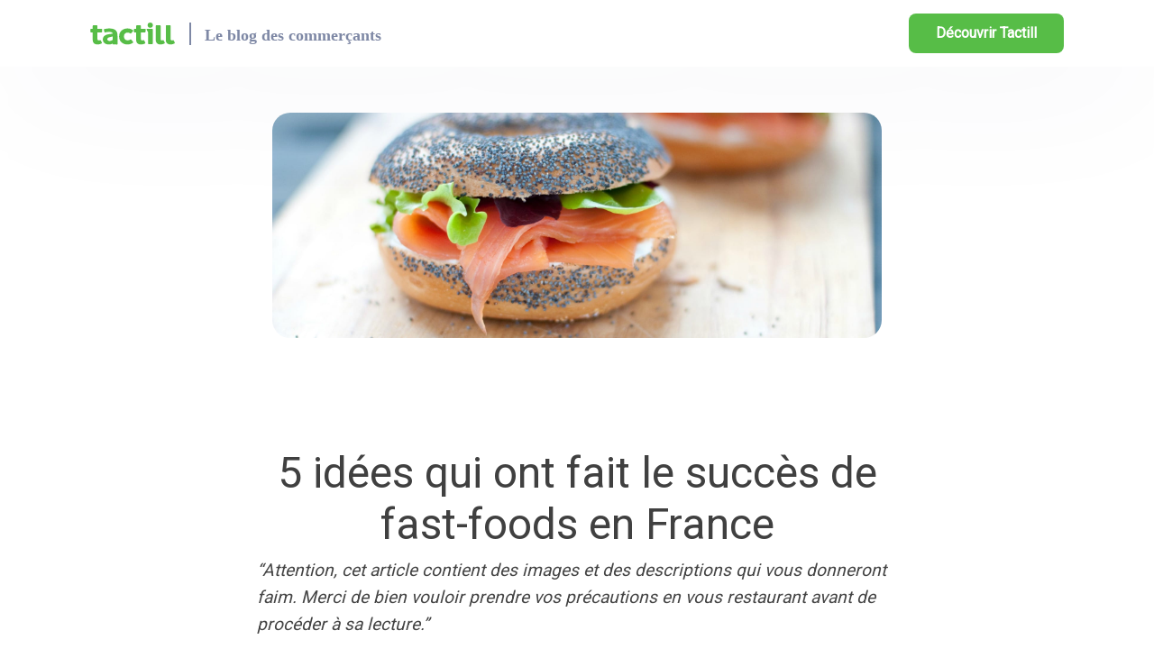

--- FILE ---
content_type: text/html
request_url: https://www.tactill.com/blog/5-idees-qui-ont-fait-le-succes-de-fast-foods-en-france/
body_size: 21724
content:
<!DOCTYPE html><html lang="fr"><head><meta charset="utf-8"/><meta http-equiv="X-UA-Compatible" content="IE=edge"/><meta name="viewport" content="width=device-width, initial-scale=1.0"/><meta name="description" content="Ils ont trouvé l’idée ou le concept de génie qui leur a permis de se différencier et d’attirer une clientèle qualifiée dans leur établissement."/><meta property="og:site_name" content="TACTILL BLOG"/><meta property="og:type" content="article"/><meta property="og:url" content="https://www.tactill.com/blog/5-idees-qui-ont-fait-le-succes-de-fast-foods-en-france/"/><meta property="og:title" content="5 idées de fast-foods en France"/><meta property="og:image" content="https://www.tactill.com/uploads/bagel-fast-food.jpg"/><meta property="og:description" content="Ils ont trouvé l’idée ou le concept de génie qui leur a permis de se différencier et d’attirer une clientèle qualifiée dans leur établissement."/><meta property="og:locale" content="fr_FR"/><meta property="fb:admins" content="100000660514675"/><meta property="fb:admins" content="100008307136786"/><link rel="shortcut icon" href="https://tactill-images.imgix.net/favicons/favicon.ico"/><title>5 idées de fast-foods en France</title><link rel="stylesheet" href="https://stackpath.bootstrapcdn.com/bootstrap/4.3.1/css/bootstrap.min.css" integrity="sha384-ggOyR0iXCbMQv3Xipma34MD+dH/1fQ784/j6cY/iJTQUOhcWr7x9JvoRxT2MZw1T" crossorigin="anonymous"/><link href="https://fonts.googleapis.com/css?family=Roboto" rel="stylesheet"/><link id="fontawesomeCss" rel="stylesheet" integrity="sha384-UHRtZLI+pbxtHCWp1t77Bi1L4ZtiqrqD80Kn4Z8NTSRyMA2Fd33n5dQ8lWUE00s/" crossorigin="anonymous"/><script>const fontAwesomeCssLink=document.getElementById("fontawesomeCss");setTimeout(function(){fontAwesomeCssLink.href="https://use.fontawesome.com/releases/v5.6.3/css/all.css"},1e3);</script><link href="/assets/css/style.css" rel="stylesheet"/><link href="/assets/css/style-blog.css" rel="stylesheet"/><link href="https://fonts.googleapis.com/css?family=Libre+Baskerville" rel="stylesheet" type="text/css"/><link href="//cdn-images.mailchimp.com/embedcode/slim-081711.css" rel="stylesheet" type="text/css"/><link rel="canonical" href="https://www.tactill.com/blog/5-idees-qui-ont-fait-le-succes-de-fast-foods-en-france/"/><meta name="google-site-verification" content="F3mdCNIb_ukLp10A9gpmY6Tku3sEB6oqH8AlJzwZ2aU"/><meta name="robots" content="max-image-preview:large"><script type="text/javascript" src="/assets/js/blog-google-analytics.js" defer></script><script defer>!function(e,t,a,n,r){e[n]=e[n]||[],e[n].push({"gtm.start":(new Date).getTime(),event:"gtm.js"});var g=t.getElementsByTagName(a)[0],m=t.createElement(a),s="dataLayer"!=n?"&l="+n:"";m.async=!0,m.src="https://www.googletagmanager.com/gtm.js?id="+r+s,g.parentNode.insertBefore(m,g)}(window,document,"script","dataLayer","GTM-MKG36PW");</script><script type="text/javascript">!function(e,t,n,a,c,r,s){e[n]=e[n]||function(){(e[n].q=e[n].q||[]).push(arguments)},(r=t.createElement(a)).async=1,r.src="https://www.clarity.ms/tag/"+c,(s=t.getElementsByTagName(a)[0]).parentNode.insertBefore(r,s)}(window,document,"clarity","script","k5ua7eepmq");</script><script defer data-domain="tactill.com" src="https://plausible.io/js/script.file-downloads.hash.outbound-links.pageview-props.revenue.tagged-events.js"></script><script>window.plausible=window.plausible||function(){(window.plausible.q=window.plausible.q||[]).push(arguments)};</script></head><body><div id="navbar-blog"><div class="container"><div class="row"><div class="col-md-6 navbar-blog-logo"><a href="/blog/"><img src="https://tactill-images.imgix.net/logo-blog.svg" alt="Tactill, le blog spécialisé des caisses enregistreuses"/></a></div><div class="col-md-6 navbar-blog-cta"><a href="/" target="_blank" class="blog-know-more DiscoverTactill1">Découvrir Tactill</a></div></div></div></div><div id="blog-tactill-panel" style="opacity: 0;"><div class="blog-panel-logo"><img src="https://tactill-images.imgix.net/logo.svg" alt="logo Tactill"/></div><div class="margin-sm-top"><p class="blog-panel-title spacing-top spacing-bottom"> Votre caisse enregistreuse sur iPad et iPhone </p></div><p class="blog-panel-button"><a class="btn-blog-tactill-panel DiscoverTactill4" href="/" target="_blank"> Découvrir Tactill </a></p></div><section id="blog-post-content" class="section-padding-md-bottom"><div class="container"><div class="row justify-content-center"><div class="col-lg-8 col-md-12"><p class="blog-post-content"><p id="post-image"><img class="img-responsive" src="/uploads/bagel-fast-food.jpg"/></p><p><br/></p><h1 id="5-idées-qui-ont-fait-le-succès-de-fast-foods-en-france">5 idées qui ont fait le succès de fast-foods en France</h1><p><em>“Attention, cet article contient des images et des descriptions qui vous donneront faim. Merci de bien vouloir prendre vos précautions en vous restaurant avant de procéder à sa lecture.”</em></p><p><br/> Marché concurrentiel, communication mal ciblée, concept bancal … Il y a plusieurs facteurs qui font qu’un restaurant fonctionne ou pas. En ce qui concerne ces 5 fast-foods français en tout cas, aucun problème à l’horizon depuis leur ouverture. Au contraire, ils ont trouvé l’idée ou le concept de génie qui leur a permis de se différencier et d’attirer une clientèle qualifiée dans leur établissement. De quoi en inspirer plus d’un ! Retour sur ces fast-foods qui ont la cote.</p><p><br/><br/></p><h2 id="big-fernand--mangez-des-hamburgés">Big Fernand : mangez des hamburgés</h2><p>Le slogan donne le ton. Ici on ne mange pas des burgers, mais des hamburgés. L’arrogance à la française comme on l’aime. Et il y a de quoi l’être quand on choisit d’adapter le burger typiquement yankee à une “delicious” version française. Avec un pain fait maison dans leur propre boulangerie, des frites “fernandines” maison, une viande fraîche et hachée sur place, mais surtout du fromage français (tomme de savoie, raclette au lait cru, fourme d’ambert…), on a de quoi saliver et prendre des calories rien qu’en y pensant ! Même avec un prix un peu élevé (comptez environ 15 euros l’hamburgé, les fernandines et une boisson), <a href="https://bigfernand.com/">Big Fernand</a> trouve largement son public et réussit parfaitement à le fidéliser.</p><p><br/><img src="/uploads/big-fernand-detacheedepresse.jpg" alt="big-fernand-detacheedepresse"/><br/></p><p>Le fast-food a visiblement trouvé la recette magique, puisque seulement deux ans après l’ouverture de son premier restaurant, son chiffre d’affaires prévu pour 2015 s’élèverait à 10 millions d’euros (rien que ça). Aujourd’hui, le Big Fernand c’est 12 restaurants d’ouverts, dont le dernier se situe à…Hong-Kong !</p><p><br/><br/></p><h2 id="bagelstein--une-communication-impertinente">Bagelstein : une communication impertinente</h2><p>La qualité des produits d’un fast-food est une chose, le concept et la communication en sont une autre. Et ça, Bagelstein l’a bien compris. Ne vous fiez pas au nom judéo-américain, le fast-food est complètement Français, même alsacien pour être plus précis. Ouvert depuis 2011, le challenge de Bagelstein a été de faire connaître le sandwich américain, l’équivalent de notre baguette, aux Français. Ce bagel en forme de donut a largement séduit en métropole, mais aussi en Europe.</p><p><br/><img src="/uploads/bagelstein-bagel-muffin.jpg" alt="bagelstein-bagel-muffin"/><br/></p><p>En dehors d’une fabrication totalement maison et surtout sans congélateurs (<em>“les congélateurs abîment nos produits”</em>, disent-ils), Bagelstein c’est avant tout une affaire de famille. Enfin presque.</p><p>L’histoire serait que la famille Bagelstein aurait inventé le bagel, mais cette histoire inventée de toute pièce a surtout fait monter la notoriété du fast-food en un rien de temps. C’est aussi un peu grâce à sa communication décalée que <a href="https://www.tactill.com/blog/faut-il-lancer-sa-boutique-en-franchise/">le concept fonctionne bien et compte aujourd’hui 47 magasins</a>, dont plusieurs à l’étranger. Le crédo de Bagelstein est à l’image de Benetton : frapper dans le non-consensuel, le border-line et surtout dans l’impertinence la plus totale. Ne soyez donc pas surpris des blagounettes des serveurs, car ce qu’on veut avant tout ici, c’est vous laisser une “micro séquelle” en vous faisant réagir. Et ça marche.</p><p><iframe width="420" height="315" src="https://www.youtube.com/embed/EIQRVrD8p58" frameborder="0" allowfullscreen=""></iframe></p><p><br/></p><p><br/></p><h2 id="camion-bol--le-food-truck-vietnamien">Camion Bol : le food truck vietnamien</h2><p>Les restaurants itinérants connaissent un franc succès. L’une des raisons est certainement le côté “éphémère” de ce type de restauration, puisque le consommateur doit rapidement se décider s’il veut lui rendre une petite visite, ou prendre le risque de ne pas le revoir avant un moment.</p><p>Alors oui, les food-trucks on connaît et on aime déjà (burgers, pizzas et tutti quanti), mais rien de neuf jusqu’ici. Néanmoins, de la cuisine vietnamienne qui vient à vous, alors ça c’est royal (et un peu nouveau aussi). D’autant qu’à Saïgon la cuisine de rue fait partie des traditions, si bien que dès le lever du soleil, les vietnamiens se retrouvent pour déguster un pho, ou un bo bun bien frais. Et c’est à partir de cette idée que le Camion Bol est né.</p><p><br/><img src="/uploads/camionbol.jpg" alt="camionbol"/><br/></p><p>En tant que parisien un peu bo-bo, plus besoin de chercher le meilleur bo bun de Paris, puisqu’il vient directement à vous ! D’autant qu’à sa tête, on retrouve une ancienne candidate de Masterchef (2011), qui aura de quoi régaler vos papilles !</p><p><br/><br/><br/></p><h2 id="our--un-kebab-chic-et-sain-eh-si">Our : un kebab chic et sain (eh si)</h2><p>On ne va pas se mentir, c’était un pari risqué… En fait, en y réfléchissant bien, peut-être pas tant que ça, car on compte beaucoup d’amateurs de ce sandwich turc, à la bonne viande grillée et au prix très bas. Our Kebab a choisi de revisiter ce sandwich avec des produits frais et accessibles à tous.</p><p><br/><img src="/uploads/kebab-our-paris.jpg" alt="kebab-our-paris"/><br/></p><p>Le créateur a d’ailleurs décidé de s’associer à un chef étoilé et une diététicienne pour concilier gourmandise et santé. Au menu pour vous, de la viande fraîche grâce à la préparation maison des broches (rare de nos jours, il faut bien l’avouer), et du fait-maison pour tous les autres produits utilisés (pain, ingrédients, sauces). Our c’est avant tout un fast-food qui a réussi à comprendre les besoins des consommateurs en créant un kebab chic, sain, frais et bon, mais surtout à un prix raisonnable. Et comme dirait l’émission “très très bon” sur Paris Première : <em>“Et si le kebab devenait une nouvelle icône branchée?”</em></p><p><br/><br/></p><h2 id="le-jambon-beurre--un-sandwich-sur-mesure-revisité">Le jambon-beurre : un sandwich sur-mesure revisité</h2><p>On a de nouveau affaire à une revisite, un sandwich vieux comme le monde (ou presque). Le jambon-beurre, ou le parisien, est présent dans presque toutes les boulangeries de France. Pourtant, ça n’a pas empêché ce fast-food de voir le jour et de séduire une multitude d’amateurs de sandwichs franco-français ! A la différence que le jambon-beurre (l’établissement), en a fait sa spécialité grâce à l’utilisation de produits du terroir, de produits frais et 100% faits maison.</p><p><br/><img src="/uploads/jambon-beurre-paris-restaurant.jpg" alt="jambon-beurre-paris-restaurant"/><br/></p><p>En soi peut-être rien de très original mais un concept qui fonctionne puisque le consommateur reconnaît un produit de qualité et apprécie des produits français de cultures raisonnées ou biologiques, dans son assiette. D’autant que ceux-là sont fait sur-mesure, face aux clients !</p><p>Le Jambon-beurre le jour, et le jambon-bar le soir (des planches de charcut’ avec un bon verre de vin). C’est aussi là toute l’intelligence d’un commerçant, de connaître les besoins de ses clients et de s’adapter à eux.</p><p><br/><br/></p><h2 id="en-résumé">En résumé</h2><p>Revisiter un sandwich connu, importer un concept étranger en France, miser sur une communication décalée, ou n’utiliser que des produits frais, sont autant de risques qu’ont pris ces commerçants, mais qui ont finalement portés leurs fruits. Le consommateur s’éduquant par lui même, il sait désormais reconnaître des repas frais et sains, ou encore un concept original et moderne. A vous de bien savoir vous positionner en proposant l’idée qui trouvera son public ! Dans tous les cas, vous pourrez compter sur votre <a href="https://www.tactill.com/logiciel-caisse/">logiciel de caisse</a> Tactill pour vous accompagner dans votre aventure.</p></p></div></div></div></section><section id="blog-post-author"><div class="container"><div class="row" id="content"><div class="author-banner col-md-8 offset-md-2"><div class="text-center"><p class="article-author"> Ecrit par Julie, le 4 Juin 2015 </p><p class="author-role"> Rédactrice chez Tactill </p></div><div class="social-network-share text-center"><div class="fb-share-button" data-href="/blog/5-idees-qui-ont-fait-le-succes-de-fast-foods-en-france/" data-layout="button" data-size="large" data-mobile-iframe="true"><a target="_blank" href="https://www.facebook.com/sharer/sharer.php?u=https%3A%2F%2Fwww.tactill.com%2F&amp;src=sdkpreparse" class="fb-xfbml-parse-ignore">Partager</a></div><a href="https://twitter.com/share?ref_src=twsrc%5Etfw" class="twitter-share-button" data-show-count="false" data-size="large">Tweet</a><script async src="https://platform.twitter.com/widgets.js" charset="utf-8"></script></div></div></div></div></section><section id="related-posts" class="section-padding-md"><div class="container"><div class="row justify-content-center" id="content-related"><div class="col-md-12 text-center"><p class="related-posts-title"> Derniers articles </p></div><a href="/blog/tap-to-pay-encaissez-par-carte-sur-smartphone/" class="col-md-6 col-lg-4"><div class="blog-post"><div class="post-thumbnail" style="background-image:url('/uploads/taptopay.jpg'); background-size: cover; background-position: bottom;"></div><div class="blog-post-info overflow-ellipsis"><h4 class="blog-post-title">Tap to Pay : Encaissez par carte sur smartphone</h4><p class="blog-post-intro">Et si votre iPhone devenait votre caisse ? Découvrez le Tap to Pay : encaissez par carte sans terminal, juste votre smartphone.</p></div></div></a><a href="/blog/gestion-retours-noel-guide-complet-pour-commercants/" class="col-md-6 col-lg-4"><div class="blog-post"><div class="post-thumbnail" style="background-image:url('/uploads/gestion%20retours%20apre%CC%80s%20noe%CC%88l.jpg'); background-size: cover; background-position: bottom;"></div><div class="blog-post-info overflow-ellipsis"><h4 class="blog-post-title">Gestion retours Noël : guide complet pour commerçants</h4><p class="blog-post-intro">Les retours après Noël vous effraient ? Transformez-les en opportunité ! Nos conseils pour fidéliser et vendre davantage</p></div></div></a><a href="/blog/encaisser-sans-internet-solutions-offline-2026/" class="col-md-6 col-lg-4"><div class="blog-post"><div class="post-thumbnail" style="background-image:url('/uploads/encaisser%20sans%20internet.jpg'); background-size: cover; background-position: bottom;"></div><div class="blog-post-info overflow-ellipsis"><h4 class="blog-post-title">Encaisser sans internet : solutions offline 2026</h4><p class="blog-post-intro">Encaisser sans internet, c'est possible. Espèces, chèques, CB offline : les solutions pour ne jamais perdre une vente.</p></div></div></a></div></div></section><section id="pre-footer" class="section-padding background-light"><div class="container"><div class="row align-items"><div class="col-md-5"><img data-src="https://tactill-images.imgix.net/materiel/materiel-caisse-complet.png?dpr=0.3" class="tactill-banner-img lazyload" alt="Matériel caisse enregistreuse"/></div><div class="col-md-7"><h2 class="tactill-banner-title"> La caisse enregistreuse préférée des commerçants </h2><p class="tactill-banner-text"> Tactill est la caisse enregistreuse la plus simple pour encaisser vos clients, leur faire vivre une expérience unique, et gérer et analyser votre commerce. </p><a href="/" target="_blank" class="blog-banner-btn DiscoverTactill5">Découvrir la caisse</a></div></div></div></section><footer id="footer" class="section-padding background-light"><div class="container"><div class="row"><div class="col-md-3 col-sm-6 col-6 footer-column"><h3 class="footer-title">Produit</h3><div class="margin-xs-bottom"><a href="/logiciel-caisse/" class="footer-link">Produit</a><br/></div><div class="margin-xs-bottom"><a href="/materiel/" class="footer-link">Matériel</a><br/></div><div class="margin-xs-bottom"><a href="/prix-caisse-enregistreuse/" class="footer-link">Prix</a><br/></div><div class="margin-xs-bottom"><a href="/terminal-de-paiement-mobile/" class="footer-link">Terminal de paiement</a><br/></div><div class="margin-xs-bottom"><a href="/caisse-enregistreuse-certifiee-norme-2018/" class="footer-link">Caisse certifiée 2018</a><br/></div><div class="margin-xs-bottom"><a href="/revendeur/" class="footer-link">Revendeurs</a><br/></div><div class="margin-xs-bottom"><a href="https://app.tactill.com/" class="footer-link">Connexion</a><br/></div></div><div class="col-md-3 col-sm-6 col-6 footer-column"><h3 class="footer-title"><a href="/blog/" class="footer-link" target="_blank">Blog des commerçants</a></h3><h3 class="footer-title">Contact</h3><div class="margin-xs-bottom"><a href="https://www.welcometothejungle.co/companies/tactill" class="footer-link" target="_blank">Recrutement</a><br/></div><div class="margin-xs-bottom"><a href="/contrat-vente/" class="footer-link" target="_blank">CGVU</a><br/></div><div class="margin-xs-bottom"><a href="/mentions-legales/" class="footer-link" target="_blank">Mentions légales</a><br/></div><div class="margin-xs-bottom"><a href="javascript:openAxeptioCookies()"> Préférences cookies </a><br/></div><div class="margin-xs-bottom"><a href="mailto:hello@tactill.com" class="footer-link">hello@tactill.com</a><br/></div><div class=""><a href="tel:+33176400000" class="footer-link">+33 1 76 40 00 00</a><br/></div></div><div class="col-md-3 col-sm-12 footer-column"><h3 class="footer-title">Vous avez ?</h3><div class="margin-xs-bottom"><a href="/caisse-enregistreuse-magasin-pret-a-porter-vetement/" class="footer-link">👗 &nbsp;&nbsp;Une boutique de vêtements</a><br/></div><div class="margin-xs-bottom"><a href="/caisse-enregistreuse-pour-fleuriste/" class="footer-link">🌷 &nbsp; Un magasin de fleurs</a><br/></div><div class="margin-xs-bottom"><a href="/caisse-enregistreuse-boulangerie/" class="footer-link">🥐 &nbsp; Une boulangerie</a><br/></div><div class="margin-xs-bottom"><a href="/caisse-enregistreuse-pour-epicerie/" class="footer-link">🍫 &nbsp; Une épicerie</a><br/></div><div class="margin-xs-bottom"><a href="/caisse-enregistreuse-restaurant/" class="footer-link">🍽 &nbsp; Un restaurant</a><br/></div><div class="margin-xs-bottom"><a href="/caisse-enregistreuse-marche/" class="footer-link">🍅 &nbsp; Un stand sur un marché</a><br/></div><div class="margin-xs-bottom"><a href="/references/" class="footer-link">🏪 &nbsp; Un autre commerce</a><br/></div></div><div class="col-md-3 col-sm-12 col-12 footer-column text-center text-md-right"><h3 class="footer-title">Nous suivre</h3><div class="social-links margin-md-bottom"><a href="https://www.facebook.com/tactill" class="footer-social" target="_blank"><i class="fab fa-facebook-f"></i></a><a href="https://twitter.com/tactillup?lang=fr" class="footer-social" target="_blank"><i class="fab fa-twitter"></i></a><a href="https://www.linkedin.com/company/tactill/?originalSubdomain=fr" class="footer-social" target="_blank"><i class="fab fa-linkedin-in"></i></a><a href="https://vimeo.com/user33573087" target="_blank"><i class="fab fa-vimeo-v"></i></a></div><a data-intercom href="#" class="btn btn-footer"> Parlez-nous </a><p class="copyright"><i class="far fa-copyright"></i> Tactill</p></div></div></div></footer><script src="/assets/js/lazysizes.min.js" defer></script><script src="https://ajax.googleapis.com/ajax/libs/jquery/1.11.3/jquery.min.js" defer></script><script src="https://maxcdn.bootstrapcdn.com/bootstrap/4.1.3/js/bootstrap.min.js" defer></script><script src="/assets/js/tracking-url-modifier.js" type="module" defer></script><script src="/assets/js/segment.js" defer></script><script src="/assets/js/panel-scroll.js" defer></script><script src="/assets/js/custom.js" defer></script><script src="/assets/js/tactill-external-lib.js" defer></script><script>window.axeptioSettings={clientId:"66018ecb8937afd38a4792b5",cookiesVersion:"tactill-fr-EU-V3"},function(e,t){var a=e.getElementsByTagName(t)[0],i=e.createElement(t);i.async=!0,i.src="//static.axept.io/sdk.js",a.parentNode.insertBefore(i,a)}(document,"script");</script><div id="fb-root"></div><script defer>!function(e,t,n){var o,s=e.getElementsByTagName(t)[0];e.getElementById(n)||((o=e.createElement(t)).id=n,o.src="https://connect.facebook.net/fr_FR/sdk.js#xfbml=1&version=v3.2",s.parentNode.insertBefore(o,s))}(document,"script","facebook-jssdk");</script><script src="https://platform.twitter.com/widgets.js" charset="utf-8" defer></script><script src="https://apis.google.com/js/platform.js" defer></script></body></html>

--- FILE ---
content_type: text/css
request_url: https://www.tactill.com/assets/css/style.css
body_size: 26537
content:
html *{font-family:"Roboto",sans-serif;max-width:100%}html *.-hidden{display:none}.container-fluid{padding:0}.row{margin:0}body{color:#7e88a5;-webkit-font-smoothing:antialiased;-moz-osx-font-smoothing:grayscale;overflow-x:hidden}body p>b{color:#6977a0}ul{list-style:none}a{color:inherit}p{font-size:1em}h1{font-size:2em;font-weight:800}h2{font-size:1.6em;font-weight:800;color:#525f7e}h3{font-size:1.2em;font-weight:800}p{font-size:1em}.subtitle{font-size:1.2em}button:focus{outline:0}#footer{border-top:2px solid rgba(136,152,169,0.15);border-top:2px solid rgba(136,152,169,0.15)}.section-padding{padding-top:100px;padding-bottom:100px}@media screen and (max-width:768px){.section-padding{padding-top:50px;padding-bottom:50px}}.section-padding-sm{padding-top:20px;padding-bottom:20px}.section-padding-md{padding-top:50px;padding-bottom:50px}.section-padding-top{padding-top:100px}.section-padding-bottom{padding-bottom:100px}.section-padding-md-top{padding-top:50px}.section-padding-md-bottom{padding-bottom:50px}.margin-xs-top{margin-top:10px}.margin-xs-bottom{margin-bottom:10px}.margin-sm-top{margin-top:20px}.margin-sm-bottom{margin-bottom:20px}.margin-md-top{margin-top:50px}.margin-md-bottom{margin-bottom:50px}.margin-lg-top{margin-top:100px}.margin-lg-bottom{margin-bottom:100px}.margin-xs-left{margin-left:10px}.margin-xs-right{margin-right:10px}.margin-sm-left{margin-left:20px}.margin-sm-right{margin-right:20px}.background-white{background:#fff}.background-light{background:#f6f9fc}.background-medium{background:#8898a8}.skewed{position:relative;overflow-x:hidden}.skewed::before{content:" ";position:absolute;bottom:0;left:0;width:100%;height:100%;background-color:#fff;transform:skew(-80deg);transform-origin:bottom left}.skewed-top{position:relative;overflow-x:hidden}.skewed-top::before{content:" ";position:absolute;top:0;left:0;width:100%;height:100%;background-color:#f6f9fc;transform:skew(-80deg);transform-origin:top left}.skewed-flat{position:relative}.skewed-flat::before{content:" ";position:absolute;bottom:0;left:0;width:100%;height:30%;background-color:#f6f9fc;transform-origin:bottom}.skewed-landing{position:relative}.skewed-landing::before{content:" ";position:absolute;bottom:0;left:0;width:100%;height:45%;background-color:#f6f9fc;transform-origin:bottom}a{text-decoration:none}a:hover{color:#57bd47;text-decoration:none}.row.align-items{display:flex;align-items:center}.text-white{color:#fff}.secondary-title{color:#525f7e;margin-bottom:20px}.third-title{color:#525f7e}.text-bold{font-weight:800;color:#57bd47}.header-bold{font-weight:800;color:#57bd47}.main-reduced-width{margin:0 auto;max-width:400px}.btn{background:#57bd47;font-size:1.1em;font-weight:800;letter-spacing:.05em;color:#fff;padding:20px 45px;border-radius:8px;box-shadow:0 10px 25px 0 rgba(70,89,138,0.25);border:0}.btn a:hover{color:#fff}.btn:hover{opacity:.9;color:#fff}.btn:active{transform:translateY(1px)}.main-btn{background-color:#57bd47}.main-btn-white{color:#57bd47;background-color:#fff}.main-btn-white:hover{color:#57bd47}.main-btn-blue{box-shadow:inherit;color:#525f7e;border:2px solid #525f7e}.main-btn-blue:hover{color:#fff;background-color:#525f7e}.help-btn{margin-top:30px}.tel-btn{color:#57bd47;border:1.5px solid #57bd47;font-weight:800;padding:.5rem 1rem;border-radius:8px}@media screen and (max-width:768px){.cta-bottom-page{margin-top:30px}}.separator-small{background-color:#57bd47;height:3px;width:50px;margin-bottom:30px}.separator-medium{background-color:#57bd47;height:3px;width:100px;margin-top:20px;margin-bottom:30px}.separator-left{text-align:left;margin-left:0}.separator-right{text-align:left;margin-right:0}.separator-blue{background-color:#1e8cff}.separator-red{background-color:#f44f60}.separator-yellow{background-color:#f2ba43}.main-tag{display:inline-block;background-color:rgba(87,189,71,0.15);font-size:1.1em;font-weight:500;color:#57bd47;border-radius:100px;text-align:center;padding:10px 20px;margin-bottom:30px}.tag-big{background-color:rgba(87,189,71,0.15);font-size:2.5em;font-weight:700;color:#57bd47;width:150px;border-radius:100px;margin:auto;margin-bottom:50px}.product-tag{font-size:1.2em;width:680px;border-radius:100px;text-align:center;padding:10px 20px;margin:0 auto}.product-tag-dashboard{width:530px}.tactill-box-price{font-size:1.2px;font-weight:500;color:#57bd47;margin-bottom:10px}.intercom-tag{border-radius:100px;padding:10px;margin:0 auto;max-width:100%;width:550px;color:#7e88a5;font-weight:800;background-color:rgba(126,136,165,0.05)}.tag-green{color:#57bd47;background-color:rgba(87,189,71,0.15)}.tag-blue{color:#1e8cff;background-color:rgba(30,140,255,0.15)}.tag-teal{color:#30bea5;background-color:rgba(48,190,165,0.15)}.tag-orange{color:#ff6347;background-color:rgba(255,99,71,0.15)}.tag-red{color:#f44f60;background-color:rgba(244,79,96,0.15)}.tag-yellow{color:#f2ba43;background-color:rgba(242,186,67,0.15)}
.tag-purple{color:#5d5dc5;background-color:rgba(93,93,197,0.15)}.header{background:url(../img/header-bg.png);background-position:bottom;background-size:cover;height:900px;color:#fff}.header-img{width:500px;margin-top:100px}.icon-general{margin-bottom:10px;max-width:50px}.icon-center{margin-left:auto;margin-right:auto}.fa-long-arrow-alt-left{margin-right:5px}.fa-long-arrow-alt-right{margin-left:5px}.fa-play-circle{font-size:1.2em;margin-right:10px}@media screen and (max-width:768px){.landing-circle{margin-top:50px}}.landing-icon-text{color:#525f7e;font-size:1.2em;font-weight:700;text-transform:uppercase}.landing-icon{max-width:80px;width:75px;margin-bottom:20px;border-radius:100px;box-shadow:0 4px 20px rgba(126,136,165,0.15)}.img-margin{margin-bottom:50px}.our-customers{z-index:1;background-color:#fff;padding:10px 0;margin-bottom:30px;border-radius:8px;box-shadow:0 20px 164px 0 rgba(45,54,95,0.05)}.our-customers img{padding:15px;max-height:85px}#navbar{display:flex;align-items:center;background-color:none;position:fixed;top:0;width:100%;z-index:100;font-size:1em;transition:all .2s ease-in-out}@media screen and (max-width:1200px){#navbar{font-size:.95em}}@media screen and (max-width:768px){#navbar{background:#fff}}.navbar-brand img{max-height:20px;margin-top:-5px}#navbar.-scroll{vertical-align:middle;background:#fff;box-shadow:0 20px 164px 0 rgba(45,54,95,0.05);padding-top:10px;padding-bottom:10px}#navbar.-scroll #nav-estimate{border:0;background-color:#57bd47;color:#fff;padding-top:10px;padding-bottom:10px}@media screen and (max-width:768px){.nav-item{padding:10px 20px}}.navbar-nav{width:inherit}.navbar-expand-lg .navbar-nav .nav-link{color:#7e88a5;padding-left:20px;padding-right:20px}@media screen and (max-width:1024px){.navbar-expand-lg .navbar-nav .nav-link{padding-left:15px;padding-right:15px}}.navbar-expand-lg .navbar-nav .nav-link:hover{color:#57bd47}.navbar-expand-lg .navbar-nav .nav-link.-hide{display:none}.cart-icon{margin-right:10px}.nav-item-connect a{background:#fff;border:1px solid #7e88a5;border-radius:8px}@media screen and (max-width:768px){.nav-item-connect a{margin-bottom:20px}}.nav-item-connect a:hover{border:1px solid #57bd47}.navbar-nav{width:100%}.collapse{background-color:rgba(255,255,255,0);z-index:1}a.ios-connection-link.navbar-btn-green{border:inherit;background-color:#57bd47!important;color:#fff!important;font-weight:800!important}.collapse.show{background:#fff}#home-sale .illustration-background{position:absolute;max-width:50%;top:50%;right:20px;transform:translateY(-50%)}#home-manage .illustration-background{position:absolute;max-width:45%;top:50%;left:20px;transform:translateY(-50%)}#home-analyse .illustration-background{position:absolute;max-width:50%;top:20%;right:0;transform:translateY(-50%)}#product-sale-y .illustration-background{position:absolute;max-width:45%;top:45%;left:20px;transform:translateY(-50%)}#product-manage-y .illustration-background{position:absolute;max-width:50%;top:50%;right:20px;transform:translateY(-50%)}#payment-bank .illustration-background{position:absolute;max-width:40%;top:50%;right:50px;transform:translateY(-50%)}#home-sale .illustration-background img,#home-manage .illustration-background img,#home-analyse .illustration-background img,#product-sale-y .illustration-background img,#product-manage-y .illustration-background img,#payment-bank .illustration-background img{max-height:100%;max-width:100%}@media screen and (max-width:768px){#home-sale .illustration-background,#home-manage .illustration-background,#home-analyse .illustration-background,#product-sale-y .illustration-background,#product-manage-y .illustration-background,#payment-bank .illustration-background{position:static;max-width:95%;margin-top:30px;transform:translateY(-20%)}}#header-home{padding-top:160px;padding-bottom:130px;background:url(https://tactill-images.imgix.net/illustrations/header-isometrique.png);background-position:right top;background-size:50%;background-repeat:no-repeat}@media screen and (max-width:1024px){#header-home{background-size:55%;padding-top:120px;padding-bottom:75px}}@media(max-width:834px){#header-home{background-image:none;background-image:url(https://tactill-images.imgix.net/illustrations/header-devis.png);background-size:cover;background-position:top right}}@media screen and (max-width:768px){#header-home{padding-top:120px;padding-bottom:75px;background-size:cover}}.header-title{color:#525f7e;font-weight:500;margin-bottom:30px}.header-video-link{font-size:1.2em;color:#57bd47}.header-video-link:hover{cursor:pointer;color:#3ca32c}.play-mini{margin-right:10px}.home-link{font-size:1.1em;color:#57bd47;font-weight:medium}.home-link:hover{color:#3ca32c;font-weight:medium}.home-link img{margin-left:10px}#triple-tag .main-tag{margin:30px}#triple-tag img{width:900px}#home-sale,#home-manage,#home-analyse,#payment-bank{position:relative}.payment-methods{margin-top:30px;font-size:30px;color:#525f7e}.payment-methods i{margin-right:15px}#team-intercom img{max-width:100%;width:800px;margin-top:50px}
.testimonial-large{background-color:#fff;padding:30px 40px 40px;box-shadow:0 4px 10px rgba(0,0,0,0.15);border-radius:8px;overflow:hidden}.testimonial-separator{padding-left:40px}.testimonial-name{font-size:1.2em;font-weight:700;text-transform:uppercase;color:#525f7e;padding-left:40px}.testimonial-text{font-size:1.2em;padding-left:40px}.testim-video{background-color:#fff;min-height:430px;padding:0 0 10px;border-radius:8px;box-shadow:0 20px 164px 0 rgba(45,54,95,0.05)}@media screen and (max-width:768px){.testim-video{margin-top:20px}}.testim-video-thumbnail{position:relative}.triple-video-play{position:absolute;height:75px;top:50%;left:50%;box-sizing:content-box;transform:translateX(-50%) translateY(-50%)}.triple-video-play:hover{cursor:pointer}.testim-video-play{max-width:75px;display:flex;align-items:center;justify-content:center}.testim-video-play:hover{cursor:pointer}.testim-video img{border-top-left-radius:8px;border-top-right-radius:8px;width:100%}.testim-video-content{padding:0 30px}.testim-video-tag{display:inline-block;font-size:1.1em;font-weight:800;border-radius:100px;text-align:center;padding:5px 20px;margin-top:30px;margin-bottom:30px}.testim-video-text{margin-bottom:20px}.testim-video-name{font-size:1.1em}.name-green{color:#57bd47}.name-teal{color:#30bea5}.name-orange{color:#ff6347}.name-red{color:#f44f60}.name-purple{color:#5d5dc5}.illustration-support{margin:0 auto}#header-product{padding-top:160px;padding-bottom:130px;background:url(https://tactill-images.imgix.net/illustrations/header-logiciel.jpg);background-position:right center;background-size:60%;background-repeat:no-repeat}@media screen and (max-width:768px){#header-product{padding-top:120px;padding-bottom:75px}}@media screen and (max-width:768px){#header-product{background-image:none;background-image:url(https://tactill-images.imgix.net/illustrations/header-mobile.jpg);background-size:cover;background-position:bottom center}}.product-manage-illu{max-width:100%;width:800px;margin-top:50px;margin-bottom:100px}#product-sale-y{padding:100px 0;position:relative}#product-manage-y{padding:100px 0;position:relative}.product-sale-illu{max-width:100%;width:750px;margin-top:50px;margin-bottom:100px}.product-grow-illu{max-width:100%;width:750px;margin-bottom:100px}@media screen and (max-width:768px){.product-bullet{margin-bottom:50px}}.sell-img{max-width:100%;width:400px}.software-subtitle{font-size:1.2em}.product-check{display:flex;align-items:center}.product-check i{color:#57bd47;margin-right:20px}.product-check>p{margin:0}.bullet-title{color:#525f7e;font-size:1.2em;font-weight:800;margin-bottom:20px}.zapier{position:relative}.zapier-logo{position:absolute;width:70px;top:70px;right:20px}#tactill-box{padding-top:100px;padding-bottom:100px}#tactill-box img{width:50%}@media screen and (max-width:768px){#tactill-box img{width:100%}}#licence-section img{max-width:100%;width:500px;margin-bottom:50px}@media screen and (max-width:768px){.setup-step{margin-bottom:30px}}.tactillbox-cell{box-sizing:border-box;background:#fff;min-height:450px;box-shadow:0 20px 164px 0 rgba(45,54,95,0.05);border-radius:8px;padding:20px;text-align:center;margin-bottom:30px}.tactillbox-cell img{max-width:200px}.hardware-cell{box-sizing:border-box;background:#fff;border:1px solid #d7e9f6;border-radius:8px;padding:0 20px 20px;text-align:center;margin-bottom:30px;transition:all .2s ease-in-out}.hardware-cell:hover{border:0;box-shadow:0 20px 164px 0 rgba(45,54,95,0.05);transform:scale(1.05)}.hardware-cell img{max-height:200px;margin-bottom:10px}.hardware-title{font-size:1.2em;font-weight:700;text-transform:uppercase}Ts .hardware-catalog:hover{cursor:pointer}.hardware-buy{display:flex;align-items:center;justify-content:center;margin:0 auto;color:#57bd47;font-size:1.1em;letter-spacing:.05em;height:44px;width:120px;font-weight:700;background-color:rgba(87,189,71,0.15);border:0;border-radius:8px}.hardware-buy:hover{cursor:pointer}.question-title{color:#525f7e;font-size:1.2em;font-weight:800;margin-bottom:20px}.pricing-table-cell{background-color:#fff;min-height:690px;margin-top:32px;padding:30px 0;border-radius:8px;box-shadow:0 20px 164px 0 rgba(45,54,95,0.05)}@media screen and (max-width:768px){.pricing-table-cell{min-height:inherit;margin-top:inherit;margin-bottom:20px}}.pricing-table-popular{background-color:#fff;border-radius:8px;box-shadow:0 20px 164px 0 rgba(45,54,95,0.05);padding-bottom:10px}@media screen and (max-width:768px){.pricing-table-popular{margin-bottom:20px}}.most-popular{background:#57bd47;color:#fff;padding:5px 0;margin-bottom:30px;width:100%;border-top-right-radius:8px;border-top-left-radius:8px}.pricing-table-plan{font-size:1.5em;font-weight:700;color:#525f7e;text-transform:uppercase;margin-bottom:15px}.pricing-table-text{font-size:1.1em;padding-left:20px;padding-right:20px}.pricing-table-price{color:#57bd47;font-size:4em;font-weight:300}@media screen and (max-width:1024px){.pricing-table-price{font-size:3em}}.price-groupe{color:#57bd47;font-size:36px;font-weight:700;height:93px;display:flex;align-items:center;justify-content:center}
@media screen and (max-width:1024px){.price-groupe{height:63px}}.pricing-table-month{font-size:24px;font-weight:100}.pricing-table-tag{color:#57bd47;width:200px;padding-top:5px;padding-bottom:5px;background-color:rgba(87,189,71,0.15);border-radius:100px;margin:auto}.pricing-tag-grey{color:#919191;background-color:#f1f1f1}.pricing-table-separator{width:250px;margin-top:20px;margin-bottom:30px}.pricing-table-previous{color:#525f7e;font-size:1.1em;font-weight:700;padding-left:10px;padding-right:10px;margin-bottom:20px}.pricing-table-feature{font-size:1.1em;margin-bottom:20px}.annual-recap{font-size:14px;margin-top:30px}#pricing-detail{display:none}.pricing-table-toggle{margin-bottom:50px;padding:20px 50px;background:#fff;border:1px solid #d7e9f6;border-radius:8px;color:#7e88a5;font-weight:800}.table-cell{display:flex;align-items:center;height:50px;border-bottom:1px solid rgba(126,136,165,0.25)}@media screen and (max-width:768px){.table-cell{text-align:center;font-size:12px;height:80px}}.table-row{width:100%}.table-row:hover{background:#f4f9fd;height:100%;display:flex;align-items:center;justify-content:center}@media screen and (max-width:768px){.table-row{display:flex;align-items:center;justify-content:center}}.table-cell-title{display:flex;align-items:center;height:75px;font-size:1.2em;font-weight:700;text-transform:uppercase}@media screen and (max-width:768px){.table-cell-title{font-size:1em;word-wrap:break-word}}.table-row-title{font-weight:700}.pricing-switch{margin:0 auto;background:#fff;width:300px;height:75px;border:1px solid #d7e9f6;border-radius:8px;text-transform:uppercase;font-weight:500;display:flex;align-items:center;justify-content:center}.pricing-switch .switch{margin:20px}.pricing-switch>.highlight.-active{color:#57bd47}.pricing-subtitle{margin-bottom:20px}#header-payment{padding:130px 0;background:url(../img/illustrations/header-paiement.jpg);background-position:right center;background-size:50%;background-repeat:no-repeat}@media screen and (max-width:768px){#header-payment{padding:75px 0}}@media(max-width:992px){#header-payment{background-image:none;background:#f6f9fc}}.reseller-steps-title{background-color:rgba(87,189,71,0.15);border-radius:100px;font-size:1.2em;font-weight:500;color:#57bd47;width:150px;margin:0 auto;margin-bottom:30px;padding:10px}.reseller-text-link{color:#57bd47}.reseller-text-link:hover{color:#4ea93f}.text-cgvu{margin-bottom:50px}.cgvu-link{color:#57bd47}.cgvu-link:hover{color:#4ea93f}.footer-title{color:#8898a9;font-size:1.1em;font-weight:800;text-transform:uppercase;margin-bottom:30px}.footer-link{font-size:1em;color:#8898a9}.footer-social{margin-right:20px}.social-links{font-size:1.4em}@media screen and (max-width:768px){.social-links{font-size:1.2em}}.copyright{color:#8898a9;margin-top:40px}.btn-footer{background:inherit;color:#8898a9;font-size:1em;font-weight:500;text-transform:inherit;padding:inherit;max-width:100%;width:150px;padding:10px 0;border:2px solid #8898aa;border-radius:8px;box-shadow:none;transition:color 250ms,border 250ms}.btn-footer:hover{color:#57bd47;border:2px solid #57bd47}@media screen and (max-width:768px){.footer-column{margin-top:20px}}#unknown-page{height:100vh;display:flex;align-items:center;justify-content:center}.not-found img{max-width:100%;max-height:500px;margin-bottom:50px}.switch{position:relative;display:inline-block;width:60px;height:34px}.switch input{display:none}.slider{position:absolute;cursor:pointer;top:0;left:0;right:0;bottom:0;background-color:#57bd47;-webkit-transition:.4s;transition:.4s}.slider:before{position:absolute;content:"";height:26px;width:26px;left:4px;bottom:4px;background-color:#fff;-webkit-transition:.4s;transition:.4s}input:checked+.slider{background-color:#7e88a5}input:focus+.slider{box-shadow:0 0 1px #7e88a5}input:checked+.slider:before{-webkit-transform:translateX(26px);-ms-transform:translateX(26px);transform:translateX(26px)}.slider.round{border-radius:34px}.slider.round:before{border-radius:50%}.play-button-home{display:flex;align-items:center}.play-button-home,.play-button-testim{background:0;border:0;outline:0}.play-button-testim{position:absolute;top:0;left:0;height:100%;width:100%;cursor:pointer}.videoContainer{z-index:100;position:fixed;top:0;right:0;bottom:0;left:0;background-color:rgba(0,0,0,0.75)}.videoContainer img{cursor:pointer}.videoContainer iframe{width:1024px;max-width:100%;height:576px;left:0;top:50%;right:0;bottom:0;position:fixed;margin:0 auto;transform:translateY(-50%)}@media screen and (max-width:1050px){.videoContainer iframe{max-height:56.25vw}}.closeVideo{background:0;height:100%;width:100%;background-repeat:no-repeat;background-position:20px 20px;background-size:50px}@media screen and (max-width:768px){.closeVideo{position:relative;position:relative;height:100%;width:100%;top:0;left:0}}.testim-tiles-video{display:flex;align-items:center;justify-content:center;background-image:url(https://tactill-images.imgix.net/temoignage/marc-video.jpg);background-size:cover;background-repeat:no-repeat;min-height:100%;border-radius:8px;box-shadow:0 20px 164px 0 rgba(45,54,95,0.05)}
@media screen and (max-width:768px){.testim-tiles-video{height:250px;margin-bottom:20px}}.testim-tiles-video button{height:100%;width:100%;background:0;border:0;cursor:pointer}.testim-tiles-info{background-color:#fff;padding:30px;margin-bottom:30px;border-radius:8px;box-shadow:0 20px 164px 0 rgba(45,54,95,0.05)}.testim-tiles-info .testim-video-tag{margin-top:inherit}.testim-tiles-name{color:#57bd47}.testim-tiles-thumb-one,.testim-tiles-thumb-two{height:150px;background-size:cover;background-repeat:no-repeat;border-radius:8px;box-shadow:0 20px 164px 0 rgba(45,54,95,0.05)}@media screen and (max-width:768px){.testim-tiles-thumb-one,.testim-tiles-thumb-two{display:none}}.testim-tiles-thumb-one{background-image:url(https://tactill-images.imgix.net/temoignage/a-la-droguerie.png)}.testim-tiles-thumb-two{background-image:url(https://tactill-images.imgix.net/temoignage/marc-magasin.png)}.devis-padding{padding:50px 0}.devis-subtitle{margin:0 auto;max-width:75%}.hero-demande-devis{background-image:url(https://tactill-images.imgix.net/illustrations/header-devis.png)}@media screen and (max-width:768px){.plaquette-tile{margin-bottom:30px}}.estimate-appstore-link{color:#57bd47;text-decoration:underline;font-weight:800}.plaquette-bg{background-color:#fff;padding:30px;border:1px solid #d7e9f6;border-radius:8px;transition:all .2s ease-in-out}.plaquette-bg:hover{border:0;box-shadow:0 20px 164px 0 rgba(45,54,95,0.05);transform:scale(1.05)}.plaquette-img{max-height:150px;margin-bottom:30px}.plaquette-title{font-size:20px;margin-bottom:20px}.plaquette-download{display:flex;align-items:center;justify-content:center;margin:0 auto;margin-top:30px;color:#fff;font-size:1.2em;height:50px;width:200px;font-weight:700;background-color:#57bd47;border:0;border-radius:100px}.plaquette-download:hover{color:#fff;cursor:pointer}@media screen and (max-width:992px){.hardware-modal .modal-dialog{max-width:85%}}@media screen and (max-width:768px){.hardware-modal .modal-dialog{max-width:95%}}.hardware-modal .modal-content{display:flex;border-radius:8px;width:100%}.hardware-modal .tab-container{display:flex}.hardware-modal .tab-content{display:flex}.hardware-modal .tab-content>.modal-tab.active{display:flex;flex-direction:column}.hardware-modal .modal-left-column{background-color:#f6f9fc;border-radius:8px 0 0 8px;padding:30px}@media screen and (max-width:768px){.hardware-modal .modal-left-column{padding:15px;border-radius:8px 8px 0 0}}.hardware-modal .modal-left-colum-img{background-color:#fff;border-radius:8px}.hardware-modal .nav-pills .nav-link.active,.hardware-modal .nav-pills .show>.nav-link{background-color:#fff;border:5px solid #57bd47;border-radius:8px;max-width:100%}.hardware-modal .modal-left-column .left-nav-pills{display:flex;flex-direction:column}@media screen and (max-width:768px){.hardware-modal .modal-left-column .left-nav-pills{flex-direction:row;flex-wrap:wrap;justify-content:center}.hardware-modal .nav-pills .nav-link.active,.hardware-modal .nav-pills .nav-link{max-width:45%}}.hardware-modal .modal-padding{padding:30px}@media screen and (max-width:768px){.hardware-modal .modal-padding{padding:inherit}}.hardware-modal .modal-header{display:flex;align-items:center;border:0}.hardware-modal .modal-footer{display:flex;align-items:center flex-end;flex:1;border:0}@media screen and (max-width:768px){.hardware-modal .modal-footer{flex:auto}}.hardware-modal .modal-title{font-size:2em;font-weight:800}.hardware-modal .modal-close{color:#57bd47;font-size:2em;font-weight:800;border:0;border-radius:100px;background-color:transparent}.hardware-modal .modal-close:hover{cursor:pointer}.hardware-modal .modal-item-info{margin-bottom:0;padding-bottom:15px}.hardware-modal .bullet-wrap{display:flex;flex-wrap:wrap;margin-top:30px}.hardware-modal .modal-item-description{font-size:1.2em}.hardware-modal .modal-item-bullet{font-size:1.1em;padding:10px 20px;margin-right:10px;background:rgba(215,233,246,0.25);border-radius:100px}.hardware-modal .modal-item-border{margin-top:20px;border-bottom:1px solid #e9ecef}.hardware-modal .item-options{padding-top:30px}.hardware-modal .item-options-title{font-size:1.2em;font-weight:800}.hardware-modal .hardware-modal-price{border:1px solid #d7e9f6;border-radius:8px;padding:15px 30px;font-weight:800}.hardware-modal .hardware-modal-price-amount{color:#57bd47}.hardware-modal .hardware-modal-buy{background-color:#57bd47;color:#fff;text-transform:uppercase;border:0;border-radius:8px;padding:15px 30px;font-weight:800}.hardware-modal .hardware-modal-buy:hover{color:#fff;background-color:#459738}@media screen and (max-width:768px){.hardware-modal .hardware-modal-price{text-align:center}.hardware-modal .hardware-modal-buy{text-align:center}}.hardware-modal .modal-radio-inline{display:flex}.hardware-modal .modal-item-radio{position:relative;padding-left:35px;margin-right:50px;cursor:pointer;font-size:1.1em;-webkit-user-select:none;-moz-user-select:none;-ms-user-select:none;user-select:none}.hardware-modal .modal-item-radio input{position:absolute;opacity:0;cursor:pointer;height:0;width:0}
.hardware-modal .checkmark{position:absolute;top:0;left:0;height:20px;width:20px;background-color:#eee;border-radius:50%}.hardware-modal .modal-item-radio:hover input ~ .checkmark{background-color:#ccc}.hardware-modal .modal-item-radio input:checked ~ .checkmark{background-color:#57bd47}.hardware-modal .checkmark:after{content:"";position:absolute;display:none}.hardware-modal .modal-item-radio input:checked ~ .checkmark:after{display:block}.hardware-modal .modal-item-radio .checkmark:after{top:6px;left:6px;width:8px;height:8px;border-radius:50%;background:white}.landing-bullet-intro{margin-bottom:50px}.landing-bullet{text-align:center;margin-top:50px}.bullet-tile{background:#fff;border-radius:20px;box-shadow:0 20px 164px 0 rgba(45,54,95,0.15);padding:50px 30px}.landing-bullet .landing-certif-bullet{max-width:50px}.landing-bullet-illu{margin-bottom:100px}.landing-bullet-illu img{width:80%}@media screen and (max-width:1280px){.landing-bullet-illu img{width:70%}}@media screen and (max-width:768px){.landing-bullet-illu img{width:100%}}.landing-bullet img{margin-bottom:20px}.emoticon-lg{font-size:40px}.review-logo{width:48px;height:48px;margin-bottom:.5rem}.stars{font-size:1.2rem;letter-spacing:2px}.stars.appstore span{color:#fccd2f}.stars.google span{color:#34a853}.stars.facebook span{color:#1877f2}#review-section .half{position:relative;display:inline-block;color:#fccd2f5e}#review-section .half::before{content:'★';color:inherit;position:absolute;left:0;width:50%;overflow:hidden}

--- FILE ---
content_type: application/javascript
request_url: https://www.tactill.com/assets/js/tactill-external-lib.js
body_size: 285
content:
function sendAnalyticsEvent(e,n,t){ga("send","event",e,n,t)}function initIntercomMessage(e){window.Intercom&&window.Intercom("showNewMessage",e)}function getContentFullMessage(e,n){n("")}var intercomLinks=document.querySelectorAll("a[data-intercom]");intercomLinks.forEach(function(e){e.onclick=function(n){n.preventDefault(),getContentFullMessage(n=e.getAttribute("data-intercom"),initIntercomMessage)}});

--- FILE ---
content_type: image/svg+xml
request_url: https://tactill-images.imgix.net/logo-blog.svg
body_size: 3445
content:
<?xml version="1.0" encoding="utf-8"?>
<svg xmlns="http://www.w3.org/2000/svg" xmlns:xlink="http://www.w3.org/1999/xlink" width="350px" height="25px" viewBox="0 0 350 25" version="1.1">
    
    <title>Group 15</title>
    <desc>Created with Sketch.</desc>
    <g id="Blog" stroke="none" stroke-width="1" fill="none" fill-rule="evenodd">
        <g transform="translate(-387.000000, -26.000000)" id="Group-4">
            <g>
                <g id="Group-15" transform="translate(387.000000, 26.000000)">
                    <rect id="Rectangle" fill="#7E88A5" fill-rule="nonzero" x="110" y="0" width="2" height="25"/>
                    <text id="Le-blog-des-commerça" font-family="HelveticaNeue-Bold, Helvetica Neue" font-size="18" font-weight="bold" fill="#7E88A5">
                        <tspan x="127" y="20">Le blog des commerçants</tspan>
                    </text>
                    <g id="logo-white" fill="#57BD47">
                        <g id="Group">
                            <g id="Oval" transform="translate(63.774166, 0.060972)">
                                <ellipse cx="2.87176622" cy="2.84917832" rx="2.87176622" ry="2.84917832"/>
                            </g>
                            <g id="Shape" transform="translate(25.101756, 14.639443)">
                                <path d="M5.16917921,0.512698899 C5.16917921,0.229886268 4.93759997,0 4.65226128,0 L0.516917921,0 C0.231579228,0 0,0.229886268 0,0.512698899 L0,9.18373414 C0,9.46654689 0.231579228,9.69643308 0.516917921,9.69643308 L4.65226128,9.69643308 C4.93759997,9.69643308 5.16917921,9.46654689 5.16917921,9.18373414 L5.16917921,0.512698899 L5.16917921,0.512698899 Z"/>
                            </g>
                            <g id="Shape" transform="translate(0.109305, 2.761799)">
                                <path d="M11.7445299,17.2816464 C11.5183483,16.8513213 11.1378307,16.7351599 10.7360255,16.8090808 C10.3954226,16.8460413 9.95104204,17.0889242 9.40820584,17.0889242 C8.51944476,17.0704439 7.9819306,16.6269187 7.9819306,15.4758649 L7.9819306,8.28177897 L10.3422033,8.28177897 C10.8078715,8.28177897 11.1804061,8.07849653 11.5476188,7.51088975 L12.6625616,5.79750926 C12.9712331,5.32494361 13.1042812,5.04246024 13.1042812,4.79165724 C13.1042812,4.4035726 12.7796439,4.13692943 12.2022153,4.13692943 L7.9819306,4.13692943 L7.9819306,1.13785359 C7.9819306,0.559686687 7.6227008,0.203282428 7.03995025,0.203282428 L3.66585128,0.203282428 C3.08310074,0.203282428 2.72387095,0.559686687 2.72387095,1.13785359 L2.72387095,4.13692943 L1.10866741,4.13692943 C0.525916878,4.13692943 0.166687095,4.49069365 0.166687095,5.06886056 L0.166687095,7.34720778 C0.166687095,7.92537467 0.525916878,8.28177897 1.10866741,8.28177897 L2.72387095,8.28177897 L2.72387095,16.5133973 C2.72387095,20.3203228 5.35290077,21.5716977 7.98459152,21.5716977 C9.8658912,21.5716977 11.2628959,21.1255324 12.3459072,20.5605656 C12.6732054,20.3916036 12.8940652,20.1038402 12.8940652,19.7975965 C12.8940652,19.6127943 12.8568117,19.4570324 12.7211028,19.1903892 L11.7445299,17.2816464 L11.7445299,17.2816464 Z"/>
                            </g>
                            <g id="Shape" transform="translate(13.885810, 6.526756)">
                                <path d="M13.6410874,1.47550671 C12.1935245,0.56997589 10.0807212,0.0287694197 7.22284863,0.0287694197 C5.3947682,0.0287694197 3.07174894,0.464374629 1.98873767,0.701977466 C1.5736277,0.802298664 1.36341175,1.04518156 1.34744599,1.38838566 C1.33148022,1.52302727 1.34744599,1.65502884 1.45122347,2.03519339 L1.90624787,3.71689349 C2.02599112,4.19209916 2.30007015,4.46402241 2.72848492,4.46402241 C2.81363568,4.46402241 2.93337895,4.41386181 3.42831776,4.3135406 C3.93123946,4.21057938 5.408073,3.82513478 7.19091708,3.82513478 C8.9923879,3.82513478 9.9184025,4.25017986 10.4266461,4.64354455 C10.8630438,4.98938868 11.1344619,5.35371303 11.2249344,5.74443771 L6.17709086,6.54964736 C1.73062442,7.26509589 0.176622987,9.72296524 0.176622987,12.2177951 C0.176622987,15.0083084 2.21758034,17.822582 6.68533447,17.822582 C9.15204561,17.822582 11.057294,17.0596129 12.3771307,16.0986414 L14.7693351,17.4371374 C15.3733732,17.7724214 15.5782673,17.8067419 15.799127,17.8067419 C16.1237644,17.8067419 16.3632509,17.5374586 16.3632509,16.9619317 L16.3632509,6.97733242 C16.3632509,4.77818616 15.4824727,2.63448055 13.6410874,1.47550671 L13.6410874,1.47550671 L13.6410874,1.47550671 Z M5.13133302,12.043553 C5.13133302,11.2990641 5.36815859,10.2615317 7.75237994,9.71240514 L11.2568661,8.91775565 L11.2568661,12.5741993 C9.96097792,13.4850101 8.89127143,13.9021351 7.73641417,13.9285355 C6.19039564,13.965496 5.13133302,13.2632475 5.13133302,12.043553 L5.13133302,12.043553 L5.13133302,12.043553 Z"/>
                            </g>
                            <g id="Shape" transform="translate(32.020237, 6.526756)">
                                <path d="M9.3311838,0.0287694197 C4.27269626,0.0287694197 0.0657163564,3.3499291 0.0657163564,8.91775565 C0.0657163564,14.5700631 4.27269626,17.8067419 9.3311838,17.8067419 C11.8298265,17.8067419 13.8628009,17.0226524 15.2757715,15.9983202 C15.5338847,15.8108779 15.653628,15.5415948 15.653628,15.3198321 C15.653628,15.0980695 15.5684772,14.9106272 15.3955147,14.6915046 L13.7004823,12.5530791 C13.3226258,12.0752334 12.8463138,12.0593931 12.3966112,12.3656368 C11.7686244,12.7959619 10.762781,13.2262871 9.3311838,13.2262871 C7.47383273,13.2262871 5.43553637,11.9405917 5.43553637,8.91775565 C5.43553637,5.88171934 7.47383273,4.61186418 9.3311838,4.61186418 C10.762781,4.61186418 11.7686244,5.05538948 12.3806455,5.45667427 C12.8463138,5.74443771 13.3226258,5.74443771 13.7004823,5.26923204 L15.3955147,3.13080648 C15.5684772,2.90904383 15.653628,2.7057614 15.653628,2.48663879 C15.653628,2.26487614 15.5338847,1.99295289 15.2757715,1.80551064 C13.8468352,0.781178412 11.8298265,0.0287694197 9.3311838,0.0287694197 L9.3311838,0.0287694197 L9.3311838,0.0287694197 Z"/>
                            </g>
                            <g id="Shape" transform="translate(48.288108, 2.761799)">
                                <path d="M11.7782686,17.2816464 C11.549426,16.8513213 11.1715695,16.7351599 10.7671034,16.8090808 C10.4265003,16.8460413 9.98211979,17.0889242 9.44194465,17.0889242 C8.55052258,17.0704439 8.01300836,16.6269187 8.01300836,15.4758649 L8.01300836,8.28177897 L10.3759421,8.28177897 C10.8389494,8.28177897 11.2141449,8.07849653 11.5786966,7.51088975 L12.6963003,5.79750926 C13.0023109,5.32494361 13.135359,5.04246024 13.135359,4.79165724 C13.135359,4.4035726 12.8133827,4.13692943 12.233293,4.13692943 L8.01300836,4.13692943 L8.01300836,1.13785359 C8.01300836,0.559686687 7.65643956,0.203282428 7.07368901,0.203282428 L3.69959002,0.203282428 C3.11683949,0.203282428 2.75760971,0.559686687 2.75760971,1.13785359 L2.75760971,4.13692943 L1.14240617,4.13692943 C0.556994668,4.13692943 0.200425848,4.49069365 0.200425848,5.06886056 L0.200425848,7.34720778 C0.200425848,7.92537467 0.556994668,8.28177897 1.14240617,8.28177897 L2.75760971,8.28177897 L2.75760971,16.5133973 C2.75760971,20.3203228 5.38397856,21.5716977 8.01833028,21.5716977 C9.89696895,21.5716977 11.2939737,21.1255324 12.379646,20.5605656 C12.7069442,20.3916036 12.9251431,20.1038402 12.9251431,19.7975965 C12.9251431,19.6127943 12.8878896,19.4570324 12.7548415,19.1903892 L11.7782686,17.2816464 L11.7782686,17.2816464 Z"/>
                            </g>
                            <g id="Shape" transform="translate(62.249318, 6.708283)">
                                <path d="M6.32681262,0.190445383 L4.56791717,0.190445383 L1.13793799,0.190445383 C0.557848414,0.190445383 0.291752279,0.457088568 0.291752279,0.845173204 C0.291752279,1.1461368 0.507290148,1.46294059 0.746776669,1.86686541 L1.89365101,3.78088828 L1.89365101,16.3500784 C1.89365101,16.9282453 2.25021983,17.2846496 2.83563133,17.2846496 L6.32681262,17.2846496 C6.90956314,17.2846496 7.26879293,16.9282453 7.26879293,16.3500784 L7.26879293,1.12501655 C7.26879293,0.54420961 6.90956314,0.190445383 6.32681262,0.190445383 L6.32681262,0.190445383 L6.32681262,0.190445383 Z"/>
                            </g>
                            <g id="Shape" transform="translate(7.912898, 8.519353) rotate(270.000000) translate(-7.912898, -8.519353) translate(5.412898, 3.019353)">
                                <path d="M4.13534336,0.820587447 C4.13534336,0.367662875 3.76481659,-3.7658765e-13 3.30827469,-3.7658765e-13 L0.827068672,-3.7658765e-13 C0.370526765,-3.7658765e-13 9.50350909e-14,0.367662875 9.50350909e-14,0.820587447 L9.50350909e-14,10.0062948 C9.50350909e-14,10.4592193 0.370526765,10.8268822 0.827068672,10.8268822 L3.30827469,10.8268822 C3.76481659,10.8268822 4.13534336,10.4592193 4.13534336,10.0062948 L4.13534336,0.820587447 L4.13534336,0.820587447 Z"/>
                            </g>
                            <g id="Shape" transform="translate(56.081205, 8.519353) rotate(270.000000) translate(-56.081205, -8.519353) translate(53.581205, 3.019353)">
                                <path d="M4.13534336,0.820587447 C4.13534336,0.367662875 3.76481659,-4.54747351e-13 3.30827469,-4.54747351e-13 L0.827068672,-4.54747351e-13 C0.370526765,-4.54747351e-13 4.12114787e-13,0.367662875 4.12114787e-13,0.820587447 L4.12114787e-13,10.0062948 C4.12114787e-13,10.4592193 0.370526765,10.8268822 0.827068672,10.8268822 L3.30827469,10.8268822 C3.76481659,10.8268822 4.13534336,10.4592193 4.13534336,10.0062948 L4.13534336,0.820587447 L4.13534336,0.820587447 Z"/>
                            </g>
                            <g id="Shape" transform="translate(72.715842, 2.756101)">
                                <path d="M4.49536326,0.147841766 L0.988216198,0.147841766 C0.4028047,0.147841766 0.0462358802,0.501605993 0.0462358802,1.0797729 L0.0462358802,16.5133973 C0.0462358802,20.3203228 2.72848492,21.5716977 5.2563982,21.5716977 C6.98868403,21.5716977 8.42028128,21.0885719 9.52458022,20.5262452 C9.84921748,20.3546431 10.0541116,20.0668797 10.0541116,19.7632762 C10.0541116,19.5758339 10.0008923,19.4042319 9.89711484,19.2009494 L8.94449063,17.3001267 C8.75290148,16.9595626 8.47616146,16.7853205 8.17281183,16.7853205 C7.81358204,16.7853205 7.46233517,17.0704439 6.77314619,17.0704439 C6.06799142,17.0704439 5.43734358,16.6823593 5.43734358,15.4758649 L5.43734358,1.0797729 C5.43734358,0.501605993 5.08077476,0.147841766 4.49536326,0.147841766 L4.49536326,0.147841766 L4.49536326,0.147841766 Z"/>
                            </g>
                            <g id="Shape" transform="translate(83.544393, 2.756101)">
                                <path d="M4.79761359,0.147841766 L1.29046653,0.147841766 C0.707715994,0.147841766 0.348486213,0.501605993 0.348486213,1.0797729 L0.348486213,16.5133973 C0.348486213,20.3203228 3.03073525,21.5716977 5.55864853,21.5716977 C7.29093441,21.5716977 8.72519253,21.0885719 9.82683054,20.5262452 C10.1514679,20.3546431 10.3563618,20.0668797 10.3563618,19.7632762 C10.3563618,19.5758339 10.3031426,19.4042319 10.1993651,19.2009494 L9.24674096,17.3001267 C9.05515177,16.9595626 8.77841177,16.7853205 8.47506215,16.7853205 C8.11583242,16.7853205 7.76458548,17.0704439 7.07539651,17.0704439 C6.37024175,17.0704439 5.73959391,16.6823593 5.73959391,15.4758649 L5.73959391,1.0797729 C5.73959391,0.501605993 5.38302509,0.147841766 4.79761359,0.147841766 L4.79761359,0.147841766 L4.79761359,0.147841766 Z"/>
                            </g>
                        </g>
                    </g>
                </g>
            </g>
        </g>
    </g>
</svg>

--- FILE ---
content_type: image/svg+xml
request_url: https://tactill-images.imgix.net/logo.svg
body_size: 2877
content:
<?xml version="1.0" encoding="utf-8"?>
<svg xmlns="http://www.w3.org/2000/svg" xmlns:xlink="http://www.w3.org/1999/xlink" width="200px" height="52px" viewBox="0 0 200 52" version="1.1">
    
    <title>logo green@5x</title>
    <desc>Created with Sketch.</desc>
    <g id="Page-1" stroke="none" stroke-width="1" fill="none" fill-rule="evenodd">
        <g id="logo-green">
            <g id="Group">
                <g id="Oval" transform="translate(0.201231, 0.129260)" fill="#57BD47">
                    <path d="M119.157135,14.4648413 L128.244269,14.4648413 C128.469323,14.4648413 128.684447,14.5079936 128.881932,14.5865321 C129.618206,14.7773337 130.016518,15.2555842 130.016518,15.8840681 C130.016518,15.9875182 130.00584,16.0935108 129.983862,16.2045193 C129.983897,16.2090843 129.983914,16.2136536 129.983914,16.2182268 L129.983914,21.4783836 C129.983914,22.4462524 129.204469,23.2317692 128.244269,23.2317692 L124.71905,23.2317692 C124.541117,23.2668429 124.357353,23.2831261 124.166554,23.2831261 L119.157135,23.2831261 L119.157135,38.5345883 C119.157135,40.9748222 120.296665,41.9150958 122.186479,41.954274 C123.331651,41.954274 124.273737,41.4393622 124.995816,41.361006 C125.853284,41.2042938 126.65434,41.4505559 127.139486,42.3628451 L129.209821,46.4093798 C129.491883,46.9746634 129.57086,47.3048785 129.57086,47.6966593 C129.57086,48.3458959 129.108279,48.9559543 128.414406,49.3141537 C126.112781,50.5118833 123.151131,51.4577539 119.168417,51.4577539 C113.583591,51.4577539 108.015689,48.804839 108.015689,40.734157 L108.015689,23.2831261 L104.591458,23.2831261 C103.350386,23.2831261 102.59446,22.527549 102.59446,21.3018352 L102.59446,16.4717391 C102.59446,15.2460252 103.350386,14.4960451 104.591458,14.4960451 L108.015689,14.4960451 L108.015689,8.13800431 C108.015689,6.91229047 108.777257,6.15671344 110.012688,6.15671344 L117.165778,6.15671344 C118.401209,6.15671344 119.157135,6.91229047 119.157135,8.13800431 L119.157135,14.4648413 Z M16.9521878,14.4648413 L26.1274583,14.4648413 C26.4383427,14.4648413 26.7302792,14.5471849 26.982948,14.6914007 C27.4775173,14.9052664 27.7625627,15.281716 27.8057965,15.7554957 C27.8457639,15.9029254 27.8671037,16.0580799 27.8671037,16.2182268 L27.8671037,21.4783836 C27.8671037,22.4462524 27.0876584,23.2317692 26.1274583,23.2317692 L22.5106382,23.2317692 C22.332296,23.2668429 22.147861,23.2831261 21.9559658,23.2831261 L16.9521878,23.2831261 L16.9521878,38.5345883 C16.9521878,40.9748222 18.0917178,41.9150958 19.9758913,41.954274 C21.126704,41.954274 22.0687907,41.4393622 22.790869,41.361006 C23.642696,41.2042938 24.4493932,41.4505559 24.9288983,42.3628451 L26.9992327,46.4093798 C27.2869358,46.9746634 27.3659132,47.3048785 27.3659132,47.6966593 C27.3659132,48.3458959 26.8976903,48.9559543 26.2038181,49.3141537 C23.9078343,50.5118833 20.9461842,51.4577539 16.9578289,51.4577539 C11.3786445,51.4577539 5.80510131,48.804839 5.80510131,40.734157 L5.80510131,23.2831261 L2.38086981,23.2831261 C1.14543868,23.2831261 0.38387154,22.527549 0.38387154,21.3018352 L0.38387154,16.4717391 C0.38387154,15.2460252 1.14543868,14.4960451 2.38086981,14.4960451 L5.80510131,14.4960451 L5.80510131,8.13800431 C5.80510131,6.91229047 6.56666846,6.15671344 7.8020996,6.15671344 L14.9551894,6.15671344 C16.1906206,6.15671344 16.9521878,6.91229047 16.9521878,8.13800431 L16.9521878,14.4648413 Z M53.014492,49.333798 C50.4733923,50.6121719 47.2649779,51.4913356 43.4095942,51.4913356 C33.9379554,51.4913356 29.6111258,45.5250754 29.6111258,39.6091874 C29.6111258,34.3201481 32.9056089,29.109465 42.3321177,27.5927141 L53.0335461,25.8856697 C52.8417442,25.0573334 52.266338,24.2849657 51.3411748,23.5517762 C50.2636984,22.717843 48.3005474,21.8167475 44.4814293,21.8167475 C40.7017999,21.8167475 37.5709128,22.63389 36.5047187,22.8521678 C35.4554485,23.0648488 35.2015928,23.1711892 35.0210731,23.1711892 C34.1128338,23.1711892 33.5317863,22.594712 33.2779306,21.5872759 L32.3132789,18.0220717 C32.0932706,17.2161229 32.0594232,16.9362795 32.0932706,16.6508393 C32.127118,15.9232467 32.5727758,15.4083349 33.452809,15.195654 C35.7487928,14.6919359 40.6735937,13.7684529 44.5491242,13.7684529 C50.607814,13.7684529 55.086957,14.9158106 58.1557904,16.835536 C62.0595272,19.2925605 63.926777,23.8372164 63.926777,28.4994065 L63.926777,31.6797884 C63.9569396,31.7790799 63.973152,31.884328 63.973152,31.9932814 L63.973152,50.3758761 C63.973152,50.9754391 63.482204,51.4627978 62.877286,51.4627978 L54.110358,51.4627978 C53.50544,51.4627978 53.014492,50.9754391 53.014492,50.3758761 L53.014492,49.333798 Z M53.014492,40.4254986 L53.014492,32.6327743 L45.6717306,34.2977606 C40.6171813,35.4619088 40.1151111,37.6614776 40.1151111,39.239794 C40.1151111,41.8255465 42.3603239,43.3143132 45.6378831,43.235957 C48.0603638,43.1805784 50.3061119,42.3142407 53.014492,40.4254986 Z M141.088144,12.0805161 C137.725755,12.0805161 135,9.37620045 135,6.04025805 C135,2.70431564 137.725755,0 141.088144,0 C144.450534,0 147.176289,2.70431564 147.176289,6.04025805 C147.176289,9.37620045 144.450534,12.0805161 141.088144,12.0805161 Z M87.4637806,13.7684529 C92.760903,13.7684529 97.0369616,15.36356 100.066306,17.5351443 C100.613506,17.9325219 100.867362,18.5089991 100.867362,18.979136 C100.867362,19.4436759 100.686843,19.8746347 100.320162,20.3447715 L96.7266933,24.8782336 C95.9256376,25.8856697 94.9158561,25.8856697 93.9286393,25.2756112 C92.6311545,24.4248874 90.4987667,23.4846138 87.4637806,23.4846138 C83.5261963,23.4846138 79.205008,26.1767067 79.205008,32.6131037 C79.205008,39.0215162 83.5261963,41.7471905 87.4637806,41.7471905 C90.4987667,41.7471905 92.6311545,40.834901 93.9624867,39.9226117 C94.9158561,39.2733752 95.9256376,39.3069565 96.7266933,40.3199894 L100.320162,44.8534514 C100.686843,45.3179913 100.867362,45.715369 100.867362,46.1855057 C100.867362,46.6556427 100.613506,47.2265229 100.066306,47.6239006 C97.0708089,49.7954848 92.760903,51.4577545 87.4637806,51.4577545 C76.739787,51.4577545 67.8209896,44.5959956 67.8209896,32.6131037 C67.8209896,20.8093114 76.739787,13.7684529 87.4637806,13.7684529 Z M145.180165,14.4960442 C146.415596,14.4960442 147.177164,15.2460244 147.177164,16.4773351 L147.177164,48.7544663 C147.177164,49.9801801 146.415596,50.7357572 145.180165,50.7357572 L137.778861,50.7357572 C136.537789,50.7357572 135.781863,49.9801801 135.781863,48.7544663 L135.781863,22.1077832 L133.350489,18.0500547 C132.842778,17.1937341 132.385837,16.52211 132.385837,15.8840672 C132.385837,15.0613278 132.949961,14.4960442 134.179751,14.4960442 L141.451307,14.4960442 L145.180165,14.4960442 Z M163.486523,6.02709873 C164.727596,6.02709873 165.483522,6.77707889 165.483522,8.00279273 L165.483522,38.5225078 C165.483522,41.0802759 166.820495,41.9030153 168.315423,41.9030153 C169.776504,41.9030153 170.521147,41.2985537 171.282714,41.2985537 C171.925816,41.2985537 172.512504,41.6679469 172.918673,42.3899428 L174.938237,46.4196869 C175.158245,46.8506457 175.27107,47.214442 175.27107,47.6118197 C175.27107,48.2554592 174.836694,48.8655176 174.148463,49.2293141 C171.80735,50.4214466 168.772363,51.4456734 165.099917,51.4456734 C159.740741,51.4456734 154.054373,48.7927584 154.054373,40.7220765 L154.054373,8.00279273 C154.054373,6.77707889 154.810299,6.02709873 156.051372,6.02709873 L163.486523,6.02709873 Z M187.083822,6.02709873 C188.324895,6.02709873 189.08082,6.77707889 189.08082,8.00279273 L189.08082,38.5225078 C189.08082,41.0802759 190.417794,41.9030153 191.912722,41.9030153 C193.373803,41.9030153 194.118446,41.2985537 194.880013,41.2985537 C195.523114,41.2985537 196.109803,41.6679469 196.515972,42.3899428 L198.535535,46.4196869 C198.755544,46.8506457 198.868368,47.214442 198.868368,47.6118197 C198.868368,48.2554592 198.433993,48.8655176 197.745762,49.2293141 C195.410289,50.4214466 192.369662,51.4456734 188.697216,51.4456734 C183.33804,51.4456734 177.651672,48.7927584 177.651672,40.7220765 L177.651672,8.00279273 C177.651672,6.77707889 178.413239,6.02709873 179.64867,6.02709873 L187.083822,6.02709873 Z" id="Combined-Shape"/>
                </g>
                <g id="Shape" transform="translate(53.215723, 31.035620)"/>
                <g id="Shape" transform="translate(0.231726, 5.855015)"/>
                <g id="Shape" transform="translate(29.437917, 13.836722)"/>
                <g id="Shape" transform="translate(67.882902, 13.836722)"/>
                <g id="Shape" transform="translate(102.370788, 5.855015)"/>
                <g id="Shape" transform="translate(131.968554, 14.221560)"/>
                <g id="Shape" transform="translate(16.615345, 18.861029) rotate(270.000000) translate(-16.615345, -18.861029) translate(12.115345, 7.361029)"/>
                <g id="Shape" transform="translate(118.732155, 18.861029) rotate(270.000000) translate(-118.732155, -18.861029) translate(114.232155, 7.361029)"/>
                <g id="Shape" transform="translate(154.157585, 5.842934)"/>
                <g id="Shape" transform="translate(177.114113, 5.842934)"/>
            </g>
        </g>
    </g>
</svg>

--- FILE ---
content_type: application/javascript
request_url: https://www.tactill.com/assets/js/tracking-url-modifier.js
body_size: 37
content:
function addUtmToPageLinks(){document.querySelectorAll("a").forEach(function(o){addUtmToUrl(o)})}import{addUtmToUrl}from"./get-utms.js";addUtmToPageLinks();

--- FILE ---
content_type: application/javascript
request_url: https://www.tactill.com/assets/js/segment.js
body_size: 9802
content:
!function(){var t=window.analytics=window.analytics||[];if(!t.initialize)if(t.invoked)window.console&&console.error&&console.error("Segment snippet included twice.");else{t.invoked=!0,t.methods=["trackSubmit","trackClick","trackLink","trackForm","pageview","identify","reset","group","track","ready","alias","debug","page","once","off","on"],t.factory=function(e){return function(){var i=Array.prototype.slice.call(arguments);return i.unshift(e),t.push(i),t}};for(var e=0;e<t.methods.length;e++){var i=t.methods[e];t[i]=t.factory(i)}t.load=function(e,i){var a=document.createElement("script");a.type="text/javascript",a.async=!0,a.src="https://cdn.segment.com/analytics.js/v1/"+e+"/analytics.min.js";var n=document.getElementsByTagName("script")[0];n.parentNode.insertBefore(a,n),t._loadOptions=i},t.SNIPPET_VERSION="4.1.0",t.load("LcZA4eCtiuTatJXB0ONgN9ee7TTj62r5"),t.page()}}();var mainBtn=document.getElementById("nav-main-button");mainBtn&&(mainBtn.onclick=function(){switch(this.dataset.kind){case"download":analytics.track("CTA Clicked",{location:"Menu",text:"T\xe9l\xe9charger Tactill",CTA:"Test the iOS app",category:"Website",type:"Button",pageTitle:document.title});break;case"estimate":analytics.track("CTA Clicked",{location:"Menu",text:"Demander un devis",CTA:"Ask an estimate",category:"Website",type:"Button",pageTitle:document.title});break;case"connect":analytics.track("Click on BO Connection",{location:"Menu",text:"Connexion",CTA:"Connect to backoffice",category:"Website",type:"Button",pageTitle:document.title})}});var link=document.getElementsByClassName("TrackingMainVideo");analytics.trackLink(link,"Click on Market Content",{location:"Header",text:"Regarder la vid\xe9o",CTA:"Launch main video",category:"Website",type:"Link",pageTitle:document.title});link=document.getElementsByClassName("TrackingTestimMarc");analytics.trackLink(link,"Click on Market Content",{location:"Bottom",text:"Marc - A la Droguerie",CTA:"Launch video testimonial",category:"Website",type:"Video",pageTitle:document.title});link=document.getElementsByClassName("TrackingTestimCaro");analytics.trackLink(link,"Click on Market Content",{location:"Bottom",text:"Caroline - Ocean Tree Coffee",CTA:"Launch video testimonial",category:"Website",type:"Video",pageTitle:document.title});link=document.getElementsByClassName("TrackingTestimMath");analytics.trackLink(link,"Click on Market Content",{location:"Bottom",text:"Mathilde - Wash My Pet",CTA:"Launch video testimonial",category:"Website",type:"Video",pageTitle:document.title});link=document.getElementsByClassName("TestApp-0");analytics.trackLink(link,"CTA Clicked",{location:"Header",text:"T\xe9l\xe9charger Tactill",CTA:"Test the iOS app",category:"Website",type:"Button",pageTitle:document.title});link=document.getElementsByClassName("TestApp-1");analytics.trackLink(link,"CTA Clicked",{location:"Middle",text:"T\xe9l\xe9charger Tactill",CTA:"Test the iOS app",category:"Website",type:"Button",pageTitle:document.title});link=document.getElementsByClassName("TestApp-2");analytics.trackLink(link,"CTA Clicked",{location:"Bottom",text:"T\xe9l\xe9charger Tactill",CTA:"Test the iOS app",category:"Website",type:"Button",pageTitle:document.title});link=document.getElementsByClassName("TestApp-logiciel-caisse0");analytics.trackLink(link,"CTA Clicked",{location:"Header",text:"T\xe9l\xe9charger Tactill",CTA:"Test the iOS app",category:"Website",type:"Button",pageTitle:document.title});link=document.getElementsByClassName("TestApp-logiciel-caisse1");analytics.trackLink(link,"CTA Clicked",{location:"Bottom",text:"T\xe9l\xe9charger Tactill",CTA:"Test the iOS app",category:"Website",type:"Button",pageTitle:document.title});link=document.getElementsByClassName("TestApp-materiel0");analytics.trackLink(link,"CTA Clicked",{location:"Bottom",text:"T\xe9l\xe9charger Tactill",CTA:"Test the iOS app",category:"Website",type:"Button",pageTitle:document.title});link=document.getElementsByClassName("TestApp-prix-caisse-enregistreuse0");analytics.trackLink(link,"CTA Clicked",{location:"Top",text:"T\xe9l\xe9charger Tactill",CTA:"Test the iOS app",category:"Website",type:"Button",pageTitle:document.title});link=document.getElementsByClassName("TestApp-prix-caisse-enregistreuse1");analytics.trackLink(link,"CTA Clicked",{location:"Bottom",text:"T\xe9l\xe9charger Tactill",CTA:"Test the iOS app",category:"Website",type:"Button",pageTitle:document.title});link=document.getElementsByClassName("AskEstimate-0");analytics.trackLink(link,"CTA Clicked",{location:"Header",text:"Demander un devis",CTA:"Ask an estimate",category:"Website",type:"Button",pageTitle:document.title});link=document.getElementsByClassName("AskEstimate-1");analytics.trackLink(link,"CTA Clicked",{location:"Middle",text:"Demander un devis",CTA:"Ask an estimate",category:"Website",type:"Button",pageTitle:document.title});link=document.getElementsByClassName("AskEstimate-2");analytics.trackLink(link,"CTA Clicked",{location:"Bottom",text:"Demander un devis",CTA:"Ask an estimate",category:"Website",type:"Button",pageTitle:document.title});link=document.getElementsByClassName("AskEstimate-logiciel-caisse0");analytics.trackLink(link,"CTA Clicked",{location:"Header",text:"Demander un devis",CTA:"Ask an estimate",category:"Website",type:"Button",pageTitle:document.title});link=document.getElementsByClassName("AskEstimate-logiciel-caisse1");analytics.trackLink(link,"CTA Clicked",{location:"Bottom",text:"Demander un devis",CTA:"Ask an estimate",category:"Website",type:"Button",pageTitle:document.title});link=document.getElementsByClassName("AskEstimate-materiel0");analytics.trackLink(link,"CTA Clicked",{location:"Bottom",text:"Demander un devis",CTA:"Ask an estimate",category:"Website",type:"Button",pageTitle:document.title});link=document.getElementsByClassName("AskEstimate-prix-caisse-enregistreuse0");analytics.trackLink(link,"CTA Clicked",{location:"Top",text:"Demander un devis",CTA:"Ask an estimate",category:"Website",type:"Button",pageTitle:document.title});link=document.getElementsByClassName("AskEstimate-prix-caisse-enregistreuse1");analytics.trackLink(link,"CTA Clicked",{location:"Bottom",text:"Demander un devis",CTA:"Ask an estimate",category:"Website",type:"Button",pageTitle:document.title});link=document.getElementsByClassName("BuyBox1");analytics.trackLink(link,"CTA Clicked",{location:"Top",text:"Acheter la Tactill Box",CTA:"Buy Tactill Box",category:"Website",type:"Button",pageTitle:document.title});link=document.getElementsByClassName("BuyBox2");analytics.trackLink(link,"CTA Clicked",{location:"Middle",text:"Acheter la Tactill Box",CTA:"Buy Tactill Box",category:"Website",type:"Button",pageTitle:document.title});link=document.getElementsByClassName("BuyMpop");analytics.trackLink(link,"CTA Clicked",{location:"Middle",text:"Acheter",CTA:"Buy mpop",category:"Website",type:"Button",pageTitle:document.title});link=document.getElementsByClassName("BuyPrinter");analytics.trackLink(link,"CTA Clicked",{location:"Middle",text:"Acheter",CTA:"Buy printer",category:"Website",type:"Button",pageTitle:document.title});link=document.getElementsByClassName("BuyBarcode");analytics.trackLink(link,"CTA Clicked",{location:"Middle",text:"Acheter",CTA:"Buy barcode reader",category:"Website",type:"Button",pageTitle:document.title});link=document.getElementsByClassName("BuyCbreader");analytics.trackLink(link,"CTA Clicked",{location:"Middle",text:"Acheter",CTA:"Buy cb reader",category:"Website",type:"Button",pageTitle:document.title});link=document.getElementsByClassName("BuyDrawer");analytics.trackLink(link,"CTA Clicked",{location:"Middle",text:"Acheter",CTA:"Buy drawer",category:"Website",type:"Button",pageTitle:document.title});link=document.getElementsByClassName("BuyAccessories");analytics.trackLink(link,"CTA Clicked",{location:"Middle",text:"Acheter",CTA:"Buy accessories",category:"Website",type:"Button",pageTitle:document.title});link=document.getElementsByClassName("DiscoverTactill1");analytics.trackLink(link,"CTA Clicked",{location:"Menu",text:"D\xe9couvrir Tactill",CTA:"Discover Tactill",category:"Blog",type:"Button",pageTitle:document.title});link=document.getElementsByClassName("DiscoverTactill2");analytics.trackLink(link,"CTA Clicked",{location:"Middle",text:"D\xe9couvrir la caisse",CTA:"Discover Tactill",category:"Blog",type:"Button",pageTitle:document.title});link=document.getElementsByClassName("DiscoverTactill3");analytics.trackLink(link,"CTA Clicked",{location:"Bottom",text:"D\xe9couvrir Tactill",CTA:"Discover Tactill",category:"Blog",type:"Button",pageTitle:document.title});link=document.getElementsByClassName("DiscoverTactill4");analytics.trackLink(link,"CTA Clicked",{location:"Left",text:"D\xe9couvrir Tactill",CTA:"Discover Tactill",category:"Blog",type:"Button",pageTitle:document.title});link=document.getElementsByClassName("DiscoverTactill5");analytics.trackLink(link,"CTA Clicked",{location:"Bottom",text:"D\xe9couvrir la caisse",CTA:"Discover Tactill",category:"Blog",type:"Button",pageTitle:document.title});link=document.getElementsByClassName("AskEstimateLanding1");analytics.trackLink(link,"CTA Clicked",{location:"Header",text:"Demander un devis",CTA:"Ask an estimate",category:"Landing",type:"Button",pageTitle:document.title});link=document.getElementsByClassName("AskEstimateLanding2");analytics.trackLink(link,"CTA Clicked",{location:"Middle",text:"Demander un devis",CTA:"Ask an estimate",category:"Landing",type:"Button",pageTitle:document.title});link=document.getElementsByClassName("AskEstimateLanding3");analytics.trackLink(link,"CTA Clicked",{location:"Bottom",text:"Demander un devis",CTA:"Ask an estimate",category:"Landing",type:"Button",pageTitle:document.title});link=document.getElementsByClassName("AskEstimateLanding4");analytics.trackLink(link,"CTA Clicked",{location:"Footer",text:"Demander un devis",CTA:"Ask an estimate",category:"Landing",type:"Button",pageTitle:document.title});

--- FILE ---
content_type: application/javascript
request_url: https://www.tactill.com/assets/js/get-utms.js
body_size: 404
content:
function getUtmParams(){const t=new URLSearchParams(location.search);return{utm_source:t.get("utm_source"),utm_medium:t.get("utm_medium"),utm_campaign:t.get("utm_campaign"),utm_content:t.get("utm_content"),utm_term:t.get("utm_term")}}function getUtmString(){const t=getUtmParams(),e=Object.keys(t).filter(e=>!!t[e]).map(e=>e.concat("=").concat(t[e])).join("&");return e||""}export function addUtmToUrl(t){const e=getUtmString();t.href.match("^http")&&e&&-1===t.href.indexOf("#")&&(t.href+=(t.href.includes("?")?"&":"?")+e)};

--- FILE ---
content_type: application/javascript
request_url: https://www.tactill.com/assets/js/panel-scroll.js
body_size: 178
content:
!function(t){function o(){const t=e.offset().top;t>n.offset().top+n.height()+.5*e.height()&&t<s.offset().top-1.5*e.height()?e.css("opacity",1):e.css("opacity",0)}const e=t("#blog-tactill-panel"),s=t("#related-posts"),n=t("#post-image");e.length&&s.length&&n.length&&(o(),window.onscroll=o)}(jQuery);

--- FILE ---
content_type: text/plain
request_url: https://www.google-analytics.com/j/collect?v=1&_v=j102&a=653609844&t=pageview&_s=1&dl=https%3A%2F%2Fwww.tactill.com%2Fblog%2F5-idees-qui-ont-fait-le-succes-de-fast-foods-en-france%2F&ul=en-us%40posix&dt=5%20id%C3%A9es%20de%20fast-foods%20en%20France&sr=1280x720&vp=1280x720&_u=IEBAAEABAAAAACAAI~&jid=1053545659&gjid=1721928444&cid=1364176378.1769014104&tid=UA-24227775-8&_gid=1301144686.1769014104&_r=1&_slc=1&z=830400105
body_size: -450
content:
2,cG-ZQTP85WHJK